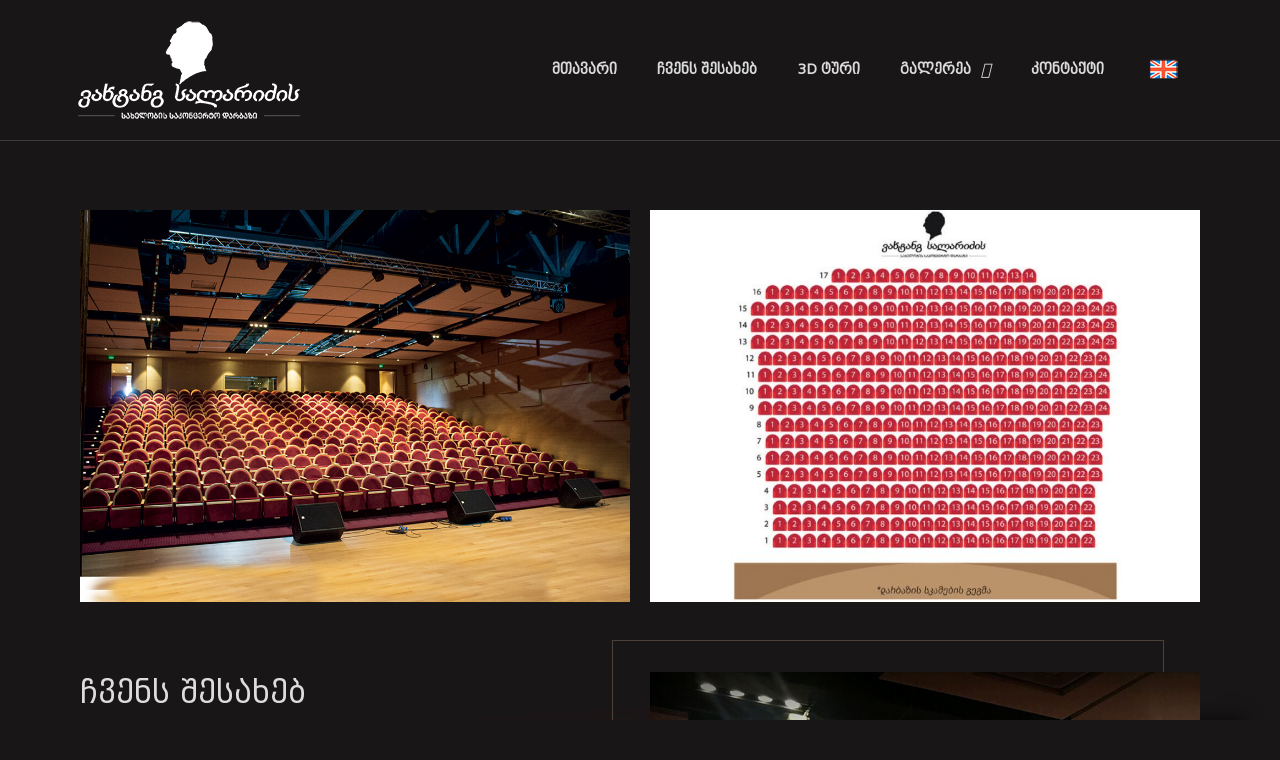

--- FILE ---
content_type: text/html; charset=UTF-8
request_url: https://concerthall.ge/%E1%83%A9%E1%83%95%E1%83%94%E1%83%9C%E1%83%A1-%E1%83%A8%E1%83%94%E1%83%A1%E1%83%90%E1%83%AE%E1%83%94%E1%83%91/
body_size: 15071
content:
<!DOCTYPE html>
<html lang="ka-GE">
<head>
	<meta charset="UTF-8">
	<meta name="viewport" content="width=device-width, initial-scale=1.0, viewport-fit=cover" />		<title>ჩვენს შესახებ &#8211; Theater</title>
<link rel="alternate" hreflang="en" href="https://concerthall.ge/en/about-us-eng/" />
<link rel="alternate" hreflang="ge" href="https://concerthall.ge/%e1%83%a9%e1%83%95%e1%83%94%e1%83%9c%e1%83%a1-%e1%83%a8%e1%83%94%e1%83%a1%e1%83%90%e1%83%ae%e1%83%94%e1%83%91/" />
<link rel='dns-prefetch' href='//fonts.googleapis.com' />
<link rel='dns-prefetch' href='//s.w.org' />
<link rel="alternate" type="application/rss+xml" title="Theater &raquo; RSS-არხი" href="https://concerthall.ge/feed/" />
<link rel="alternate" type="application/rss+xml" title="Theater &raquo; კომენტარების RSS-არხი" href="https://concerthall.ge/comments/feed/" />
		<script>
			window._wpemojiSettings = {"baseUrl":"https:\/\/s.w.org\/images\/core\/emoji\/13.0.1\/72x72\/","ext":".png","svgUrl":"https:\/\/s.w.org\/images\/core\/emoji\/13.0.1\/svg\/","svgExt":".svg","source":{"concatemoji":"https:\/\/concerthall.ge\/wp-includes\/js\/wp-emoji-release.min.js?ver=5.6.16"}};
			!function(e,a,t){var n,r,o,i=a.createElement("canvas"),p=i.getContext&&i.getContext("2d");function s(e,t){var a=String.fromCharCode;p.clearRect(0,0,i.width,i.height),p.fillText(a.apply(this,e),0,0);e=i.toDataURL();return p.clearRect(0,0,i.width,i.height),p.fillText(a.apply(this,t),0,0),e===i.toDataURL()}function c(e){var t=a.createElement("script");t.src=e,t.defer=t.type="text/javascript",a.getElementsByTagName("head")[0].appendChild(t)}for(o=Array("flag","emoji"),t.supports={everything:!0,everythingExceptFlag:!0},r=0;r<o.length;r++)t.supports[o[r]]=function(e){if(!p||!p.fillText)return!1;switch(p.textBaseline="top",p.font="600 32px Arial",e){case"flag":return s([127987,65039,8205,9895,65039],[127987,65039,8203,9895,65039])?!1:!s([55356,56826,55356,56819],[55356,56826,8203,55356,56819])&&!s([55356,57332,56128,56423,56128,56418,56128,56421,56128,56430,56128,56423,56128,56447],[55356,57332,8203,56128,56423,8203,56128,56418,8203,56128,56421,8203,56128,56430,8203,56128,56423,8203,56128,56447]);case"emoji":return!s([55357,56424,8205,55356,57212],[55357,56424,8203,55356,57212])}return!1}(o[r]),t.supports.everything=t.supports.everything&&t.supports[o[r]],"flag"!==o[r]&&(t.supports.everythingExceptFlag=t.supports.everythingExceptFlag&&t.supports[o[r]]);t.supports.everythingExceptFlag=t.supports.everythingExceptFlag&&!t.supports.flag,t.DOMReady=!1,t.readyCallback=function(){t.DOMReady=!0},t.supports.everything||(n=function(){t.readyCallback()},a.addEventListener?(a.addEventListener("DOMContentLoaded",n,!1),e.addEventListener("load",n,!1)):(e.attachEvent("onload",n),a.attachEvent("onreadystatechange",function(){"complete"===a.readyState&&t.readyCallback()})),(n=t.source||{}).concatemoji?c(n.concatemoji):n.wpemoji&&n.twemoji&&(c(n.twemoji),c(n.wpemoji)))}(window,document,window._wpemojiSettings);
		</script>
		<style>
img.wp-smiley,
img.emoji {
	display: inline !important;
	border: none !important;
	box-shadow: none !important;
	height: 1em !important;
	width: 1em !important;
	margin: 0 .07em !important;
	vertical-align: -0.1em !important;
	background: none !important;
	padding: 0 !important;
}
</style>
	<link rel='stylesheet' id='mediaelement-css'  href='https://concerthall.ge/wp-includes/js/mediaelement/mediaelementplayer-legacy.min.css?ver=4.2.16' media='all' />
<link rel='stylesheet' id='wp-mediaelement-css'  href='https://concerthall.ge/wp-includes/js/mediaelement/wp-mediaelement.min.css?ver=5.6.16' media='all' />
<link rel='stylesheet' id='mec-select2-style-css'  href='https://concerthall.ge/wp-content/plugins/modern-events-calendar/assets/packages/select2/select2.min.css?ver=5.16.5' media='all' />
<link rel='stylesheet' id='mec-font-icons-css'  href='https://concerthall.ge/wp-content/plugins/modern-events-calendar/assets/css/iconfonts.css?ver=5.6.16' media='all' />
<link rel='stylesheet' id='mec-frontend-style-css'  href='https://concerthall.ge/wp-content/plugins/modern-events-calendar/assets/css/frontend.min.css?ver=5.16.5' media='all' />
<link rel='stylesheet' id='mec-tooltip-style-css'  href='https://concerthall.ge/wp-content/plugins/modern-events-calendar/assets/packages/tooltip/tooltip.css?ver=5.6.16' media='all' />
<link rel='stylesheet' id='mec-tooltip-shadow-style-css'  href='https://concerthall.ge/wp-content/plugins/modern-events-calendar/assets/packages/tooltip/tooltipster-sideTip-shadow.min.css?ver=5.6.16' media='all' />
<link rel='stylesheet' id='mec-featherlight-style-css'  href='https://concerthall.ge/wp-content/plugins/modern-events-calendar/assets/packages/featherlight/featherlight.css?ver=5.6.16' media='all' />
<link rel='stylesheet' id='mec-google-fonts-css'  href='//fonts.googleapis.com/css?family=Montserrat%3A400%2C700%7CRoboto%3A100%2C300%2C400%2C700&#038;ver=5.6.16' media='all' />
<link rel='stylesheet' id='mec-dynamic-styles-css'  href='https://concerthall.ge/wp-content/plugins/modern-events-calendar/assets/css/dyncss.css?ver=5.6.16' media='all' />
<style id='mec-dynamic-styles-inline-css'>
.mec-event-grid-minimal .mec-modal-booking-button:hover, .mec-events-timeline-wrap .mec-organizer-item a, .mec-events-timeline-wrap .mec-organizer-item:after, .mec-events-timeline-wrap .mec-shortcode-organizers i, .mec-timeline-event .mec-modal-booking-button, .mec-wrap .mec-map-lightbox-wp.mec-event-list-classic .mec-event-date, .mec-timetable-t2-col .mec-modal-booking-button:hover, .mec-event-container-classic .mec-modal-booking-button:hover, .mec-calendar-events-side .mec-modal-booking-button:hover, .mec-event-grid-yearly  .mec-modal-booking-button, .mec-events-agenda .mec-modal-booking-button, .mec-event-grid-simple .mec-modal-booking-button, .mec-event-list-minimal  .mec-modal-booking-button:hover, .mec-timeline-month-divider,  .mec-wrap.colorskin-custom .mec-totalcal-box .mec-totalcal-view span:hover,.mec-wrap.colorskin-custom .mec-calendar.mec-event-calendar-classic .mec-selected-day,.mec-wrap.colorskin-custom .mec-color, .mec-wrap.colorskin-custom .mec-event-sharing-wrap .mec-event-sharing > li:hover a, .mec-wrap.colorskin-custom .mec-color-hover:hover, .mec-wrap.colorskin-custom .mec-color-before *:before ,.mec-wrap.colorskin-custom .mec-widget .mec-event-grid-classic.owl-carousel .owl-nav i,.mec-wrap.colorskin-custom .mec-event-list-classic a.magicmore:hover,.mec-wrap.colorskin-custom .mec-event-grid-simple:hover .mec-event-title,.mec-wrap.colorskin-custom .mec-single-event .mec-event-meta dd.mec-events-event-categories:before,.mec-wrap.colorskin-custom .mec-single-event-date:before,.mec-wrap.colorskin-custom .mec-single-event-time:before,.mec-wrap.colorskin-custom .mec-events-meta-group.mec-events-meta-group-venue:before,.mec-wrap.colorskin-custom .mec-calendar .mec-calendar-side .mec-previous-month i,.mec-wrap.colorskin-custom .mec-calendar .mec-calendar-side .mec-next-month,.mec-wrap.colorskin-custom .mec-calendar .mec-calendar-side .mec-previous-month:hover,.mec-wrap.colorskin-custom .mec-calendar .mec-calendar-side .mec-next-month:hover,.mec-wrap.colorskin-custom .mec-calendar.mec-event-calendar-classic dt.mec-selected-day:hover,.mec-wrap.colorskin-custom .mec-infowindow-wp h5 a:hover, .colorskin-custom .mec-events-meta-group-countdown .mec-end-counts h3,.mec-calendar .mec-calendar-side .mec-next-month i,.mec-wrap .mec-totalcal-box i,.mec-calendar .mec-event-article .mec-event-title a:hover,.mec-attendees-list-details .mec-attendee-profile-link a:hover,.mec-wrap.colorskin-custom .mec-next-event-details li i, .mec-next-event-details i:before, .mec-marker-infowindow-wp .mec-marker-infowindow-count, .mec-next-event-details a,.mec-wrap.colorskin-custom .mec-events-masonry-cats a.mec-masonry-cat-selected,.lity .mec-color,.lity .mec-color-before :before,.lity .mec-color-hover:hover,.lity .mec-wrap .mec-color,.lity .mec-wrap .mec-color-before :before,.lity .mec-wrap .mec-color-hover:hover,.leaflet-popup-content .mec-color,.leaflet-popup-content .mec-color-before :before,.leaflet-popup-content .mec-color-hover:hover,.leaflet-popup-content .mec-wrap .mec-color,.leaflet-popup-content .mec-wrap .mec-color-before :before,.leaflet-popup-content .mec-wrap .mec-color-hover:hover, .mec-calendar.mec-calendar-daily .mec-calendar-d-table .mec-daily-view-day.mec-daily-view-day-active.mec-color, .mec-map-boxshow div .mec-map-view-event-detail.mec-event-detail i,.mec-map-boxshow div .mec-map-view-event-detail.mec-event-detail:hover,.mec-map-boxshow .mec-color,.mec-map-boxshow .mec-color-before :before,.mec-map-boxshow .mec-color-hover:hover,.mec-map-boxshow .mec-wrap .mec-color,.mec-map-boxshow .mec-wrap .mec-color-before :before,.mec-map-boxshow .mec-wrap .mec-color-hover:hover, .mec-choosen-time-message, .mec-booking-calendar-month-navigation .mec-next-month:hover, .mec-booking-calendar-month-navigation .mec-previous-month:hover{color: #c9ac8c}.mec-skin-carousel-container .mec-event-footer-carousel-type3 .mec-modal-booking-button:hover, .mec-wrap.colorskin-custom .mec-event-sharing .mec-event-share:hover .event-sharing-icon,.mec-wrap.colorskin-custom .mec-event-grid-clean .mec-event-date,.mec-wrap.colorskin-custom .mec-event-list-modern .mec-event-sharing > li:hover a i,.mec-wrap.colorskin-custom .mec-event-list-modern .mec-event-sharing .mec-event-share:hover .mec-event-sharing-icon,.mec-wrap.colorskin-custom .mec-event-list-modern .mec-event-sharing li:hover a i,.mec-wrap.colorskin-custom .mec-calendar:not(.mec-event-calendar-classic) .mec-selected-day,.mec-wrap.colorskin-custom .mec-calendar .mec-selected-day:hover,.mec-wrap.colorskin-custom .mec-calendar .mec-calendar-row  dt.mec-has-event:hover,.mec-wrap.colorskin-custom .mec-calendar .mec-has-event:after, .mec-wrap.colorskin-custom .mec-bg-color, .mec-wrap.colorskin-custom .mec-bg-color-hover:hover, .colorskin-custom .mec-event-sharing-wrap:hover > li, .mec-wrap.colorskin-custom .mec-totalcal-box .mec-totalcal-view span.mec-totalcalview-selected,.mec-wrap .flip-clock-wrapper ul li a div div.inn,.mec-wrap .mec-totalcal-box .mec-totalcal-view span.mec-totalcalview-selected,.event-carousel-type1-head .mec-event-date-carousel,.mec-event-countdown-style3 .mec-event-date,#wrap .mec-wrap article.mec-event-countdown-style1,.mec-event-countdown-style1 .mec-event-countdown-part3 a.mec-event-button,.mec-wrap .mec-event-countdown-style2,.mec-map-get-direction-btn-cnt input[type="submit"],.mec-booking button,span.mec-marker-wrap,.mec-wrap.colorskin-custom .mec-timeline-events-container .mec-timeline-event-date:before, .mec-has-event-for-booking.mec-active .mec-calendar-novel-selected-day, .mec-booking-tooltip.multiple-time .mec-booking-calendar-date.mec-active, .mec-booking-tooltip.multiple-time .mec-booking-calendar-date:hover, .mec-ongoing-normal-label{background-color: #c9ac8c;}.mec-skin-carousel-container .mec-event-footer-carousel-type3 .mec-modal-booking-button:hover, .mec-timeline-month-divider, .mec-wrap.colorskin-custom .mec-single-event .mec-speakers-details ul li .mec-speaker-avatar a:hover img,.mec-wrap.colorskin-custom .mec-event-list-modern .mec-event-sharing > li:hover a i,.mec-wrap.colorskin-custom .mec-event-list-modern .mec-event-sharing .mec-event-share:hover .mec-event-sharing-icon,.mec-wrap.colorskin-custom .mec-event-list-standard .mec-month-divider span:before,.mec-wrap.colorskin-custom .mec-single-event .mec-social-single:before,.mec-wrap.colorskin-custom .mec-single-event .mec-frontbox-title:before,.mec-wrap.colorskin-custom .mec-calendar .mec-calendar-events-side .mec-table-side-day, .mec-wrap.colorskin-custom .mec-border-color, .mec-wrap.colorskin-custom .mec-border-color-hover:hover, .colorskin-custom .mec-single-event .mec-frontbox-title:before, .colorskin-custom .mec-single-event .mec-events-meta-group-booking form > h4:before, .mec-wrap.colorskin-custom .mec-totalcal-box .mec-totalcal-view span.mec-totalcalview-selected,.mec-wrap .mec-totalcal-box .mec-totalcal-view span.mec-totalcalview-selected,.event-carousel-type1-head .mec-event-date-carousel:after,.mec-wrap.colorskin-custom .mec-events-masonry-cats a.mec-masonry-cat-selected, .mec-marker-infowindow-wp .mec-marker-infowindow-count, .mec-wrap.colorskin-custom .mec-events-masonry-cats a:hover, .mec-has-event-for-booking .mec-calendar-novel-selected-day, .mec-booking-tooltip.multiple-time .mec-booking-calendar-date.mec-active, .mec-booking-tooltip.multiple-time .mec-booking-calendar-date:hover{border-color: #c9ac8c;}.mec-wrap.colorskin-custom .mec-event-countdown-style3 .mec-event-date:after,.mec-wrap.colorskin-custom .mec-month-divider span:before{border-bottom-color:#c9ac8c;}.mec-wrap.colorskin-custom  article.mec-event-countdown-style1 .mec-event-countdown-part2:after{border-color: transparent transparent transparent #c9ac8c;}.mec-wrap.colorskin-custom .mec-box-shadow-color { box-shadow: 0 4px 22px -7px #c9ac8c;}.mec-events-timeline-wrap .mec-shortcode-organizers, .mec-timeline-event .mec-modal-booking-button, .mec-events-timeline-wrap:before, .mec-wrap.colorskin-custom .mec-timeline-event-local-time, .mec-wrap.colorskin-custom .mec-timeline-event-time ,.mec-wrap.colorskin-custom .mec-timeline-event-location,.mec-choosen-time-message { background: rgba(201,172,140,.11);}.mec-wrap.colorskin-custom .mec-timeline-events-container .mec-timeline-event-date:after { background: rgba(201,172,140,.3);}
</style>
<link rel='stylesheet' id='mec-lity-style-css'  href='https://concerthall.ge/wp-content/plugins/modern-events-calendar/assets/packages/lity/lity.min.css?ver=5.6.16' media='all' />
<link rel='stylesheet' id='bdt-uikit-css'  href='https://concerthall.ge/wp-content/plugins/bdthemes-element-pack/assets/css/bdt-uikit.css?ver=3.5.5' media='all' />
<link rel='stylesheet' id='element-pack-site-css'  href='https://concerthall.ge/wp-content/plugins/bdthemes-element-pack/assets/css/element-pack-site.css?ver=5.6.2' media='all' />
<link rel='stylesheet' id='wp-block-library-css'  href='https://concerthall.ge/wp-includes/css/dist/block-library/style.min.css?ver=5.6.16' media='all' />
<link rel='stylesheet' id='wp-block-library-theme-css'  href='https://concerthall.ge/wp-includes/css/dist/block-library/theme.min.css?ver=5.6.16' media='all' />
<link rel='stylesheet' id='rs-plugin-settings-css'  href='https://concerthall.ge/wp-content/plugins/revslider/public/assets/css/rs6.css?ver=6.3.4' media='all' />
<style id='rs-plugin-settings-inline-css'>
#rs-demo-id {}
</style>
<link rel='stylesheet' id='wpml-legacy-horizontal-list-0-css'  href='//concerthall.ge/wp-content/plugins/sitepress-multilingual-cms/templates/language-switchers/legacy-list-horizontal/style.css?ver=1' media='all' />
<link rel='stylesheet' id='twenty-twenty-one-style-css'  href='https://concerthall.ge/wp-content/themes/theater/style.css?ver=1.0' media='all' />
<link rel='stylesheet' id='twenty-twenty-one-print-style-css'  href='https://concerthall.ge/wp-content/themes/theater/assets/css/print.css?ver=1.0' media='print' />
<link rel='stylesheet' id='elementor-icons-css'  href='https://concerthall.ge/wp-content/plugins/elementor/assets/lib/eicons/css/elementor-icons.min.css?ver=5.9.1' media='all' />
<link rel='stylesheet' id='elementor-animations-css'  href='https://concerthall.ge/wp-content/plugins/elementor/assets/lib/animations/animations.min.css?ver=3.0.14' media='all' />
<link rel='stylesheet' id='elementor-frontend-legacy-css'  href='https://concerthall.ge/wp-content/plugins/elementor/assets/css/frontend-legacy.min.css?ver=3.0.14' media='all' />
<link rel='stylesheet' id='elementor-frontend-css'  href='https://concerthall.ge/wp-content/plugins/elementor/assets/css/frontend.min.css?ver=3.0.14' media='all' />
<link rel='stylesheet' id='elementor-post-9-css'  href='https://concerthall.ge/wp-content/uploads/elementor/css/post-9.css?ver=1616740738' media='all' />
<link rel='stylesheet' id='elementor-pro-css'  href='https://concerthall.ge/wp-content/plugins/elementor-pro/assets/css/frontend.min.css?ver=3.0.8' media='all' />
<link rel='stylesheet' id='elementor-global-css'  href='https://concerthall.ge/wp-content/uploads/elementor/css/global.css?ver=1616740738' media='all' />
<link rel='stylesheet' id='elementor-post-172-css'  href='https://concerthall.ge/wp-content/uploads/elementor/css/post-172.css?ver=1643716428' media='all' />
<link rel='stylesheet' id='elementor-post-42-css'  href='https://concerthall.ge/wp-content/uploads/elementor/css/post-42.css?ver=1645119092' media='all' />
<link rel='stylesheet' id='elementor-post-78-css'  href='https://concerthall.ge/wp-content/uploads/elementor/css/post-78.css?ver=1616740739' media='all' />
<link rel='stylesheet' id='google-fonts-1-css'  href='https://fonts.googleapis.com/css?family=Roboto%3A100%2C100italic%2C200%2C200italic%2C300%2C300italic%2C400%2C400italic%2C500%2C500italic%2C600%2C600italic%2C700%2C700italic%2C800%2C800italic%2C900%2C900italic%7CRoboto+Slab%3A100%2C100italic%2C200%2C200italic%2C300%2C300italic%2C400%2C400italic%2C500%2C500italic%2C600%2C600italic%2C700%2C700italic%2C800%2C800italic%2C900%2C900italic%7COpen+Sans%3A100%2C100italic%2C200%2C200italic%2C300%2C300italic%2C400%2C400italic%2C500%2C500italic%2C600%2C600italic%2C700%2C700italic%2C800%2C800italic%2C900%2C900italic&#038;ver=5.6.16' media='all' />
<script src='https://concerthall.ge/wp-includes/js/jquery/jquery.min.js?ver=3.5.1' id='jquery-core-js'></script>
<script src='https://concerthall.ge/wp-includes/js/jquery/jquery-migrate.min.js?ver=3.3.2' id='jquery-migrate-js'></script>
<script id='mec-frontend-script-js-extra'>
var mecdata = {"day":"day","days":"\u10d3\u10e6\u10d4","hour":"hour","hours":"\u10e1\u10d0\u10d0\u10d7\u10d8","minute":"minute","minutes":"\u10ec\u10e3\u10d7\u10d8","second":"second","seconds":"\u10ec\u10d0\u10db\u10d8","elementor_edit_mode":"no","recapcha_key":"","ajax_url":"https:\/\/concerthall.ge\/wp-admin\/admin-ajax.php","fes_nonce":"5705f552ac","current_year":"2025","current_month":"12","datepicker_format":"dd.mm.yy&d.m.Y"};
</script>
<script src='https://concerthall.ge/wp-content/plugins/modern-events-calendar/assets/js/frontend.js?ver=5.16.5' id='mec-frontend-script-js'></script>
<script src='https://concerthall.ge/wp-content/plugins/modern-events-calendar/assets/js/events.js?ver=5.16.5' id='mec-events-script-js'></script>
<script src='https://concerthall.ge/wp-content/plugins/revslider/public/assets/js/rbtools.min.js?ver=6.3.4' id='tp-tools-js'></script>
<script src='https://concerthall.ge/wp-content/plugins/revslider/public/assets/js/rs6.min.js?ver=6.3.4' id='revmin-js'></script>
<link rel="https://api.w.org/" href="https://concerthall.ge/wp-json/" /><link rel="alternate" type="application/json" href="https://concerthall.ge/wp-json/wp/v2/pages/172" /><link rel="EditURI" type="application/rsd+xml" title="RSD" href="https://concerthall.ge/xmlrpc.php?rsd" />
<link rel="wlwmanifest" type="application/wlwmanifest+xml" href="https://concerthall.ge/wp-includes/wlwmanifest.xml" /> 
<meta name="generator" content="WordPress 5.6.16" />
<link rel="canonical" href="https://concerthall.ge/%e1%83%a9%e1%83%95%e1%83%94%e1%83%9c%e1%83%a1-%e1%83%a8%e1%83%94%e1%83%a1%e1%83%90%e1%83%ae%e1%83%94%e1%83%91/" />
<link rel='shortlink' href='https://concerthall.ge/?p=172' />
<link rel="alternate" type="application/json+oembed" href="https://concerthall.ge/wp-json/oembed/1.0/embed?url=https%3A%2F%2Fconcerthall.ge%2F%25e1%2583%25a9%25e1%2583%2595%25e1%2583%2594%25e1%2583%259c%25e1%2583%25a1-%25e1%2583%25a8%25e1%2583%2594%25e1%2583%25a1%25e1%2583%2590%25e1%2583%25ae%25e1%2583%2594%25e1%2583%2591%2F" />
<link rel="alternate" type="text/xml+oembed" href="https://concerthall.ge/wp-json/oembed/1.0/embed?url=https%3A%2F%2Fconcerthall.ge%2F%25e1%2583%25a9%25e1%2583%2595%25e1%2583%2594%25e1%2583%259c%25e1%2583%25a1-%25e1%2583%25a8%25e1%2583%2594%25e1%2583%25a1%25e1%2583%2590%25e1%2583%25ae%25e1%2583%2594%25e1%2583%2591%2F&#038;format=xml" />
<meta name="generator" content="WPML ver:4.3.6 stt:1,65;" />
<meta name="generator" content="Powered by Slider Revolution 6.3.4 - responsive, Mobile-Friendly Slider Plugin for WordPress with comfortable drag and drop interface." />
<script type="text/javascript">function setREVStartSize(e){
			//window.requestAnimationFrame(function() {				 
				window.RSIW = window.RSIW===undefined ? window.innerWidth : window.RSIW;	
				window.RSIH = window.RSIH===undefined ? window.innerHeight : window.RSIH;	
				try {								
					var pw = document.getElementById(e.c).parentNode.offsetWidth,
						newh;
					pw = pw===0 || isNaN(pw) ? window.RSIW : pw;
					e.tabw = e.tabw===undefined ? 0 : parseInt(e.tabw);
					e.thumbw = e.thumbw===undefined ? 0 : parseInt(e.thumbw);
					e.tabh = e.tabh===undefined ? 0 : parseInt(e.tabh);
					e.thumbh = e.thumbh===undefined ? 0 : parseInt(e.thumbh);
					e.tabhide = e.tabhide===undefined ? 0 : parseInt(e.tabhide);
					e.thumbhide = e.thumbhide===undefined ? 0 : parseInt(e.thumbhide);
					e.mh = e.mh===undefined || e.mh=="" || e.mh==="auto" ? 0 : parseInt(e.mh,0);		
					if(e.layout==="fullscreen" || e.l==="fullscreen") 						
						newh = Math.max(e.mh,window.RSIH);					
					else{					
						e.gw = Array.isArray(e.gw) ? e.gw : [e.gw];
						for (var i in e.rl) if (e.gw[i]===undefined || e.gw[i]===0) e.gw[i] = e.gw[i-1];					
						e.gh = e.el===undefined || e.el==="" || (Array.isArray(e.el) && e.el.length==0)? e.gh : e.el;
						e.gh = Array.isArray(e.gh) ? e.gh : [e.gh];
						for (var i in e.rl) if (e.gh[i]===undefined || e.gh[i]===0) e.gh[i] = e.gh[i-1];
											
						var nl = new Array(e.rl.length),
							ix = 0,						
							sl;					
						e.tabw = e.tabhide>=pw ? 0 : e.tabw;
						e.thumbw = e.thumbhide>=pw ? 0 : e.thumbw;
						e.tabh = e.tabhide>=pw ? 0 : e.tabh;
						e.thumbh = e.thumbhide>=pw ? 0 : e.thumbh;					
						for (var i in e.rl) nl[i] = e.rl[i]<window.RSIW ? 0 : e.rl[i];
						sl = nl[0];									
						for (var i in nl) if (sl>nl[i] && nl[i]>0) { sl = nl[i]; ix=i;}															
						var m = pw>(e.gw[ix]+e.tabw+e.thumbw) ? 1 : (pw-(e.tabw+e.thumbw)) / (e.gw[ix]);					
						newh =  (e.gh[ix] * m) + (e.tabh + e.thumbh);
					}				
					if(window.rs_init_css===undefined) window.rs_init_css = document.head.appendChild(document.createElement("style"));					
					document.getElementById(e.c).height = newh+"px";
					window.rs_init_css.innerHTML += "#"+e.c+"_wrapper { height: "+newh+"px }";				
				} catch(e){
					console.log("Failure at Presize of Slider:" + e)
				}					   
			//});
		  };</script>
		<style id="wp-custom-css">
			.vidgal .envira-gallery-item.envira-lazy-load .envira-title {
	color:#fff;
}

.sub-menu-toggle {
	display: none;
}

.envira-gallery-wrap .envira-album-title {
	font-family: DejArial;
	font-weight:400 !important;
}

.envira-gallery-theme-captioned .envira-album-title {
	min-height:72px;
}

.swiper-container-horizontal>.swiper-pagination-bullets .swiper-pagination-bullet {
	border:1px solid #fff;
}

.abtimg3::before {
    content: '';
    display: block;
    position: absolute;
    border: 1px solid rgba(201,172,140,1);
    top: -50%;
    left: 35%;
    right: 15%;
    bottom: 7%;
    opacity: 0.3;
    z-index: -1;
}
.abtimg2::before {
    content: '';
    display: block;
    position: absolute;
    border: 1px solid rgba(201,172,140,1);
    top: -5%;
    left: 18%;
    right: 28%;
    bottom: 7%;
    opacity: 0.3;
    z-index: -1;
	}
.svgwrp {
	max-width:64px;
}







@media only screen and (min-width: 1200px) {
.mec-container {
    margin-top:180px;
}


}

body {
	background-color:#181616;
}


h1:lang(ka), .mec-social-single .mec-frontbox-title, .mec-date, .mec-time, .mec-events-single-section-title, .flip-clock-label, .mec-social-single, .mec-single-title {
    font-family:dejcaps !important;
}

.mec-event-data-field-name {
 color:#C9AC8C !important;
}


.mec-wrap .flip-clock-divider .flip-clock-label {
  color: #b3b3b3;  
}

.mec-skin-tile-month-navigator-container .mec-next-month, .mec-skin-tile-month-navigator-container .mec-previous-month {
    background: #444;
    font-family: DejArial !important;
}


.mec-event-tile-view article.mec-tile-item .mec-event-title a:hover {
    text-decoration: none;
}


.mec-event-tile-view article.mec-tile-item .mec-event-title a {
    font-size: 22px;
    font-weight: 400;
}

.mec-calendar-header h2 {
  font-family: DejArial !important;  
}


p:lang(ka), h6:lang(ka), .mec-event-data-field-value, .mec-event-data-field-name, .mec-events-gcal, .mec-event-tile-view article.mec-tile-item .mec-event-title a, .mec-start-date-label{
    font-family: DejArial;
}


header.sticky-header {
background-color: #fff00;
    position: absolute;
    z-index: 99;
   
    width: 100%;
    border-bottom: 1px solid #f8f8f82b;
}



header.sticky-header {
    --header-height: 90px;
    --opacity: 0.90;
    --shrink-me: 0.50;
    --sticky-background-color: rgba(31,29,29,0.98);
    --transition: .3s ease-in-out;
    


    transition: background-color var(--transition),
                background-image var(--transition),
                backdrop-filter var(--transition),
                opacity var(--transition);
}
header.sticky-header.elementor-sticky--effects {
    background-color: var(--sticky-background-color) !important;
    background-image: none !important;
    opacity: var(--opacity) !important;
    -webkit-backdrop-filter: blur(10px);
    backdrop-filter: blur(10px);
    -webkit-box-shadow: 0px 6px 19px 0 #00000082;
    box-shadow: 0px 6px 19px 0 #00000082;
    padding: 10px 0 !important;

   
}
header.sticky-header > .elementor-container {
    transition: min-height var(--transition);
}
header.sticky-header.elementor-sticky--effects > .elementor-container {
    min-height: calc(var(--header-height) * var(--shrink-me))!important;
    height: calc(var(--header-height) * var(--shrink-me));
}
header.sticky-header .elementor-nav-menu .elementor-item {
    transition: padding var(--transition);
}

header.sticky-header > .elementor-container .logo img {
    transition: max-width var(--transition);
}
header.sticky-header.elementor-sticky--effects .logo img {
    max-width: calc(80% * var(--shrink-me)) !important;
}		</style>
		</head>
<body class="page-template page-template-elementor_header_footer page page-id-172 wp-embed-responsive mec-dark-mode is-light-theme no-js singular no-widgets elementor-default elementor-template-full-width elementor-kit-9 elementor-page elementor-page-172">

		<div data-elementor-type="header" data-elementor-id="42" class="elementor elementor-42 elementor-location-header" data-elementor-settings="[]">
		<div class="elementor-section-wrap">
					<header class="elementor-section elementor-top-section elementor-element elementor-element-8b3c786 elementor-section-height-min-height sticky-header elementor-section-boxed elementor-section-height-default elementor-section-items-middle" data-id="8b3c786" data-element_type="section" data-settings="{&quot;sticky&quot;:&quot;top&quot;,&quot;sticky_on&quot;:[&quot;desktop&quot;],&quot;sticky_effects_offset&quot;:90,&quot;sticky_offset&quot;:0}">
						<div class="elementor-container elementor-column-gap-default">
							<div class="elementor-row">
					<div class="elementor-column elementor-col-33 elementor-top-column elementor-element elementor-element-912cd37" data-id="912cd37" data-element_type="column">
			<div class="elementor-column-wrap elementor-element-populated">
							<div class="elementor-widget-wrap">
						<div class="elementor-element elementor-element-7dd8934 logo elementor-widget elementor-widget-image" data-id="7dd8934" data-element_type="widget" data-widget_type="image.default">
				<div class="elementor-widget-container">
					<div class="elementor-image">
											<a href="https://concerthall.ge">
							<img src="https://concerthall.ge/wp-content/uploads/2020/12/main_logo1.png" title="" alt="" />								</a>
											</div>
				</div>
				</div>
						</div>
					</div>
		</div>
				<div class="elementor-column elementor-col-33 elementor-top-column elementor-element elementor-element-89c8c32" data-id="89c8c32" data-element_type="column">
			<div class="elementor-column-wrap elementor-element-populated">
							<div class="elementor-widget-wrap">
						<div class="elementor-element elementor-element-fcfc135 elementor-nav-menu__align-right elementor-nav-menu--indicator-classic elementor-nav-menu--dropdown-tablet elementor-nav-menu__text-align-aside elementor-nav-menu--toggle elementor-nav-menu--burger elementor-widget elementor-widget-nav-menu" data-id="fcfc135" data-element_type="widget" data-settings="{&quot;layout&quot;:&quot;horizontal&quot;,&quot;toggle&quot;:&quot;burger&quot;}" data-widget_type="nav-menu.default">
				<div class="elementor-widget-container">
						<nav role="navigation" class="elementor-nav-menu--main elementor-nav-menu__container elementor-nav-menu--layout-horizontal e--pointer-none"><ul id="menu-1-fcfc135" class="elementor-nav-menu"><li class="menu-item menu-item-type-post_type menu-item-object-page menu-item-home menu-item-37"><a href="https://concerthall.ge/" class="elementor-item">მთავარი</a></li>
<li class="menu-item menu-item-type-custom menu-item-object-custom menu-item-38"><a href="https://concerthall.ge/%e1%83%a9%e1%83%95%e1%83%94%e1%83%9c%e1%83%a1-%e1%83%a8%e1%83%94%e1%83%a1%e1%83%90%e1%83%ae%e1%83%94%e1%83%91/" class="elementor-item">ჩვენს შესახებ</a></li>
<li class="menu-item menu-item-type-post_type menu-item-object-page menu-item-398"><a href="https://concerthall.ge/3d-tour-geo/" class="elementor-item">3D ტური</a></li>
<li class="menu-item menu-item-type-custom menu-item-object-custom menu-item-has-children menu-item-563"><a href="#" class="elementor-item elementor-item-anchor">გალერეა</a><button class="sub-menu-toggle" aria-expanded="false" onClick="twentytwentyoneExpandSubMenu(this)"><span class="icon-plus"><svg class="svg-icon" width="18" height="18" aria-hidden="true" role="img" focusable="false" viewBox="0 0 24 24" fill="none" xmlns="http://www.w3.org/2000/svg"><path fill-rule="evenodd" clip-rule="evenodd" d="M18 11.2h-5.2V6h-1.6v5.2H6v1.6h5.2V18h1.6v-5.2H18z" fill="currentColor"/></svg></span><span class="icon-minus"><svg class="svg-icon" width="18" height="18" aria-hidden="true" role="img" focusable="false" viewBox="0 0 24 24" fill="none" xmlns="http://www.w3.org/2000/svg"><path fill-rule="evenodd" clip-rule="evenodd" d="M6 11h12v2H6z" fill="currentColor"/></svg></span><span class="screen-reader-text">Open menu</span></button>
<ul class="sub-menu elementor-nav-menu--dropdown">
	<li class="menu-item menu-item-type-post_type menu-item-object-page menu-item-564"><a href="https://concerthall.ge/photo_geo/" class="elementor-sub-item">ფოტო</a></li>
	<li class="menu-item menu-item-type-post_type menu-item-object-page menu-item-575"><a href="https://concerthall.ge/video_geo/" class="elementor-sub-item">ვიდეო</a></li>
</ul>
</li>
<li class="menu-item menu-item-type-custom menu-item-object-custom menu-item-41"><a href="https://concerthall.ge/%e1%83%99%e1%83%9d%e1%83%9c%e1%83%a2%e1%83%90%e1%83%a5%e1%83%a2%e1%83%98/" class="elementor-item">კონტაქტი</a></li>
</ul></nav>
					<div class="elementor-menu-toggle" role="button" tabindex="0" aria-label="Menu Toggle" aria-expanded="false">
			<i class="eicon-menu-bar" aria-hidden="true"></i>
			<span class="elementor-screen-only">Menu</span>
		</div>
			<nav class="elementor-nav-menu--dropdown elementor-nav-menu__container" role="navigation" aria-hidden="true"><ul id="menu-2-fcfc135" class="elementor-nav-menu"><li class="menu-item menu-item-type-post_type menu-item-object-page menu-item-home menu-item-37"><a href="https://concerthall.ge/" class="elementor-item">მთავარი</a></li>
<li class="menu-item menu-item-type-custom menu-item-object-custom menu-item-38"><a href="https://concerthall.ge/%e1%83%a9%e1%83%95%e1%83%94%e1%83%9c%e1%83%a1-%e1%83%a8%e1%83%94%e1%83%a1%e1%83%90%e1%83%ae%e1%83%94%e1%83%91/" class="elementor-item">ჩვენს შესახებ</a></li>
<li class="menu-item menu-item-type-post_type menu-item-object-page menu-item-398"><a href="https://concerthall.ge/3d-tour-geo/" class="elementor-item">3D ტური</a></li>
<li class="menu-item menu-item-type-custom menu-item-object-custom menu-item-has-children menu-item-563"><a href="#" class="elementor-item elementor-item-anchor">გალერეა</a><button class="sub-menu-toggle" aria-expanded="false" onClick="twentytwentyoneExpandSubMenu(this)"><span class="icon-plus"><svg class="svg-icon" width="18" height="18" aria-hidden="true" role="img" focusable="false" viewBox="0 0 24 24" fill="none" xmlns="http://www.w3.org/2000/svg"><path fill-rule="evenodd" clip-rule="evenodd" d="M18 11.2h-5.2V6h-1.6v5.2H6v1.6h5.2V18h1.6v-5.2H18z" fill="currentColor"/></svg></span><span class="icon-minus"><svg class="svg-icon" width="18" height="18" aria-hidden="true" role="img" focusable="false" viewBox="0 0 24 24" fill="none" xmlns="http://www.w3.org/2000/svg"><path fill-rule="evenodd" clip-rule="evenodd" d="M6 11h12v2H6z" fill="currentColor"/></svg></span><span class="screen-reader-text">Open menu</span></button>
<ul class="sub-menu elementor-nav-menu--dropdown">
	<li class="menu-item menu-item-type-post_type menu-item-object-page menu-item-564"><a href="https://concerthall.ge/photo_geo/" class="elementor-sub-item">ფოტო</a></li>
	<li class="menu-item menu-item-type-post_type menu-item-object-page menu-item-575"><a href="https://concerthall.ge/video_geo/" class="elementor-sub-item">ვიდეო</a></li>
</ul>
</li>
<li class="menu-item menu-item-type-custom menu-item-object-custom menu-item-41"><a href="https://concerthall.ge/%e1%83%99%e1%83%9d%e1%83%9c%e1%83%a2%e1%83%90%e1%83%a5%e1%83%a2%e1%83%98/" class="elementor-item">კონტაქტი</a></li>
</ul></nav>
				</div>
				</div>
						</div>
					</div>
		</div>
				<div class="elementor-column elementor-col-33 elementor-top-column elementor-element elementor-element-5022829" data-id="5022829" data-element_type="column">
			<div class="elementor-column-wrap elementor-element-populated">
							<div class="elementor-widget-wrap">
						<div class="elementor-element elementor-element-d057b43 elementor-widget elementor-widget-image" data-id="d057b43" data-element_type="widget" data-widget_type="image.default">
				<div class="elementor-widget-container">
					<div class="elementor-image">
											<a href="https://concerthall.ge/en">
							<img src="https://concerthall.ge/wp-content/uploads/2020/12/eng_flag2.png" title="" alt="" />								</a>
											</div>
				</div>
				</div>
						</div>
					</div>
		</div>
								</div>
					</div>
		</header>
				</div>
		</div>
				<div data-elementor-type="wp-page" data-elementor-id="172" class="elementor elementor-172" data-elementor-settings="[]">
						<div class="elementor-inner">
							<div class="elementor-section-wrap">
							<section class="elementor-section elementor-top-section elementor-element elementor-element-663716d elementor-section-boxed elementor-section-height-default elementor-section-height-default" data-id="663716d" data-element_type="section">
						<div class="elementor-container elementor-column-gap-default">
							<div class="elementor-row">
					<div class="elementor-column elementor-col-50 elementor-top-column elementor-element elementor-element-20fde41" data-id="20fde41" data-element_type="column">
			<div class="elementor-column-wrap elementor-element-populated">
							<div class="elementor-widget-wrap">
						<div class="elementor-element elementor-element-5984a68 elementor-widget elementor-widget-image" data-id="5984a68" data-element_type="widget" data-widget_type="image.default">
				<div class="elementor-widget-container">
					<div class="elementor-image">
											<a href="https://concerthall.ge/wp-content/uploads/2021/06/darbazi_saerto.jpg" data-elementor-open-lightbox="yes" data-elementor-lightbox-title="darbazi_saerto">
							<img width="1000" height="713" src="https://concerthall.ge/wp-content/uploads/2021/06/darbazi_saerto.jpg" class="attachment-full size-full" alt="" loading="lazy" srcset="https://concerthall.ge/wp-content/uploads/2021/06/darbazi_saerto.jpg 1000w, https://concerthall.ge/wp-content/uploads/2021/06/darbazi_saerto-300x214.jpg 300w, https://concerthall.ge/wp-content/uploads/2021/06/darbazi_saerto-768x548.jpg 768w" sizes="(max-width: 1000px) 100vw, 1000px" style="width:100%;height:71.3%;max-width:1000px;" />								</a>
											</div>
				</div>
				</div>
						</div>
					</div>
		</div>
				<div class="elementor-column elementor-col-50 elementor-top-column elementor-element elementor-element-beac8ff" data-id="beac8ff" data-element_type="column">
			<div class="elementor-column-wrap elementor-element-populated">
							<div class="elementor-widget-wrap">
						<div class="elementor-element elementor-element-13d66e4 elementor-widget elementor-widget-image" data-id="13d66e4" data-element_type="widget" data-widget_type="image.default">
				<div class="elementor-widget-container">
					<div class="elementor-image">
											<a href="https://concerthall.ge/wp-content/uploads/2021/06/darbazi_gegma.jpg" data-elementor-open-lightbox="yes" data-elementor-lightbox-title="darbazi_gegma">
							<img width="750" height="535" src="https://concerthall.ge/wp-content/uploads/2021/06/darbazi_gegma.jpg" class="attachment-large size-large" alt="" loading="lazy" srcset="https://concerthall.ge/wp-content/uploads/2021/06/darbazi_gegma.jpg 1000w, https://concerthall.ge/wp-content/uploads/2021/06/darbazi_gegma-300x214.jpg 300w, https://concerthall.ge/wp-content/uploads/2021/06/darbazi_gegma-768x548.jpg 768w" sizes="(max-width: 750px) 100vw, 750px" style="width:100%;height:71.3%;max-width:1000px;" />								</a>
											</div>
				</div>
				</div>
						</div>
					</div>
		</div>
								</div>
					</div>
		</section>
				<section class="elementor-section elementor-top-section elementor-element elementor-element-49dffba elementor-section-boxed elementor-section-height-default elementor-section-height-default" data-id="49dffba" data-element_type="section" data-settings="{&quot;background_background&quot;:&quot;classic&quot;}">
						<div class="elementor-container elementor-column-gap-default">
							<div class="elementor-row">
					<div class="elementor-column elementor-col-50 elementor-top-column elementor-element elementor-element-fd608cd" data-id="fd608cd" data-element_type="column">
			<div class="elementor-column-wrap elementor-element-populated">
							<div class="elementor-widget-wrap">
						<div class="elementor-element elementor-element-9a6fe54 elementor-widget elementor-widget-bdt-advanced-heading" data-id="9a6fe54" data-element_type="widget" data-widget_type="bdt-advanced-heading.default">
				<div class="elementor-widget-container">
			<div id ="9a6fe54" class="bdt-advanced-heading" data-settings="{&quot;titleMultiColor&quot;:&quot;no&quot;}"><h3 class="bdt-heading-title"><span class="bdt-main-heading"><span class="bdt-main-heading-inner">ჩვენს შესახებ</span><span class="line bdt-button-icon-align-bottom"></span></span></h3></div>		</div>
				</div>
				<div class="elementor-element elementor-element-90d331e elementor-widget elementor-widget-text-editor" data-id="90d331e" data-element_type="widget" data-widget_type="text-editor.default">
				<div class="elementor-widget-container">
					<div class="elementor-text-editor elementor-clearfix"><p>2020 წლის 11 იანვარს თბილისში ბელიაშვილის 68-ში ვახტანგ სალარიძის სახელობის საკონცერტო დარბაზი გაიხსნა, რომელიც თანამედროვე სტანდარტების მრავალფუნქციურ შენობაშია განთავსებული. საკონცერტო დარბაზი 400 ადგილზეა გათვლილი. მისი ვესტიბული და საოფისე ნაწილი როგორც საგამოფენო, ასევე კონფერენციებისა და კორპორატიული ღონისძიებების ჩატარების ფართო შესაძლებლობას იძლევა.</p><p> </p><p>დარბაზი საქართველოს სახალხო არტისტის, თბილისის საპატიო მოქალაქის ვახტანგ სალარიძის სახელს ატარებს, რომელიც წლების განმავლობაში თბილისის ვასო აბაშიძის სახელობის მუსიკალური კომედიის თეტრში მოღვაწეობდა. ამ თეატრის არაერთი წარმატება სწორედ ვახტანგ სალარიძის ასხელს უკავშირდება.</p></div>
				</div>
				</div>
						</div>
					</div>
		</div>
				<div class="elementor-column elementor-col-50 elementor-top-column elementor-element elementor-element-3a49ff1 abtimg" data-id="3a49ff1" data-element_type="column">
			<div class="elementor-column-wrap elementor-element-populated">
							<div class="elementor-widget-wrap">
						<div class="elementor-element elementor-element-42a3310 elementor-widget elementor-widget-image" data-id="42a3310" data-element_type="widget" data-widget_type="image.default">
				<div class="elementor-widget-container">
					<div class="elementor-image">
										<img src="https://concerthall.ge/wp-content/uploads/2021/06/aboutpic55.jpg" title="" alt="" />											</div>
				</div>
				</div>
						</div>
					</div>
		</div>
								</div>
					</div>
		</section>
				<section class="elementor-section elementor-top-section elementor-element elementor-element-c1e37bd elementor-section-boxed elementor-section-height-default elementor-section-height-default" data-id="c1e37bd" data-element_type="section">
						<div class="elementor-container elementor-column-gap-default">
							<div class="elementor-row">
					<div class="elementor-column elementor-col-50 elementor-top-column elementor-element elementor-element-c64eb00" data-id="c64eb00" data-element_type="column">
			<div class="elementor-column-wrap elementor-element-populated">
							<div class="elementor-widget-wrap">
						<div class="elementor-element elementor-element-92a8299 abtimg2 elementor-widget elementor-widget-image" data-id="92a8299" data-element_type="widget" data-widget_type="image.default">
				<div class="elementor-widget-container">
					<div class="elementor-image">
										<img src="https://concerthall.ge/wp-content/uploads/elementor/thumbs/aboutpic66-qhfb55mkph0dfeeyeycfdxvxo0m5es1vj5qopehyrg.jpg" title="aboutpic66" alt="aboutpic66" />											</div>
				</div>
				</div>
				<div class="elementor-element elementor-element-52f1e15 abtimg3 elementor-widget elementor-widget-image" data-id="52f1e15" data-element_type="widget" data-widget_type="image.default">
				<div class="elementor-widget-container">
					<div class="elementor-image">
										<img src="https://concerthall.ge/wp-content/uploads/elementor/thumbs/about_sm2-qhfb55mkph0dfeeyeycfdxvxo0m5es1vj5qopehyrg.jpg" title="about_sm2" alt="about_sm2" />											</div>
				</div>
				</div>
						</div>
					</div>
		</div>
				<div class="elementor-column elementor-col-50 elementor-top-column elementor-element elementor-element-9f48593" data-id="9f48593" data-element_type="column">
			<div class="elementor-column-wrap elementor-element-populated">
							<div class="elementor-widget-wrap">
						<div class="elementor-element elementor-element-6a4912c elementor-widget elementor-widget-text-editor" data-id="6a4912c" data-element_type="widget" data-widget_type="text-editor.default">
				<div class="elementor-widget-container">
					<div class="elementor-text-editor elementor-clearfix"><p>დარბაზი აღჭურვილია უახლესი ცენტრალიზებული და კომპიუტერული მართვის სისტემებით, რაც მაღალი ხარისხის აკუსტიკას და განათების ეფექტების მიღებას უზრუნველყოფს. შესაბამისად,  დარბაზში შესაძლებელია ჩატარდეს, როგორც საესტრადო მუსიკის, ასევე ფოლკლორისა და ჯაზის კონცერტები. თითოეული ღონისძიებისათვის შესაძლებელია როგორც სცენის, ასევე განათებისა და სასცენო აღჭურვილობის ცვლილება და კონკრეტული ღონისძიების საჭიროებაზე მორგება. დარბაზის მშენებლობისას მნიშვნელოვანი ყურადღება დაეთმო თანამედროვე ტექნიკური საშუალებებით აღჭურვას. კერძოდ, სცენისა და კულისების ავტომატური ტრანსფორმერი საშუალებას იძლევა შეიცვალოს მისი კონფიგურაცია. სცენის ფართობი 110 კვ. მეტრია, სიმაღლე და სიღრმე კი 7 მეტრი.</p><p>დარბაზის ვესტიბიული ფართო საშუალებას იძლევა მოეწყოს გამოფენები, შოუები, კონკურსები და სხვა ხასიათის მასობრივი ღონისძიებები, რასაც ასევე ხელს შეუწყობს აქვე განლაგებული კაფე ბარი, დამოუკიდებელი ღია ტერასით.</p></div>
				</div>
				</div>
						</div>
					</div>
		</div>
								</div>
					</div>
		</section>
				<section class="elementor-section elementor-top-section elementor-element elementor-element-dab5462 elementor-section-boxed elementor-section-height-default elementor-section-height-default" data-id="dab5462" data-element_type="section" data-settings="{&quot;background_background&quot;:&quot;classic&quot;}">
						<div class="elementor-container elementor-column-gap-default">
							<div class="elementor-row">
					<div class="elementor-column elementor-col-100 elementor-top-column elementor-element elementor-element-ef1c4ea" data-id="ef1c4ea" data-element_type="column">
			<div class="elementor-column-wrap elementor-element-populated">
							<div class="elementor-widget-wrap">
						<div class="elementor-element elementor-element-ef8f324 elementor-testimonial--skin-default elementor-testimonial--layout-image_inline elementor-testimonial--align-center elementor-arrows-yes elementor-pagination-type-bullets elementor-widget elementor-widget-testimonial-carousel" data-id="ef8f324" data-element_type="widget" data-settings="{&quot;show_arrows&quot;:&quot;yes&quot;,&quot;pagination&quot;:&quot;bullets&quot;,&quot;speed&quot;:500,&quot;autoplay&quot;:&quot;yes&quot;,&quot;autoplay_speed&quot;:5000,&quot;loop&quot;:&quot;yes&quot;,&quot;pause_on_hover&quot;:&quot;yes&quot;,&quot;pause_on_interaction&quot;:&quot;yes&quot;,&quot;space_between&quot;:{&quot;unit&quot;:&quot;px&quot;,&quot;size&quot;:10,&quot;sizes&quot;:[]},&quot;space_between_tablet&quot;:{&quot;unit&quot;:&quot;px&quot;,&quot;size&quot;:10,&quot;sizes&quot;:[]},&quot;space_between_mobile&quot;:{&quot;unit&quot;:&quot;px&quot;,&quot;size&quot;:10,&quot;sizes&quot;:[]}}" data-widget_type="testimonial-carousel.default">
				<div class="elementor-widget-container">
					<div class="elementor-swiper">
			<div class="elementor-main-swiper swiper-container">
				<div class="swiper-wrapper">
											<div class="swiper-slide">
									<div class="elementor-testimonial">
							<div class="elementor-testimonial__content">
					<div class="elementor-testimonial__text">
						სცენა მსახიობის სამშობლოა და თქვენ მუდმივად უნდა განაახლოთ პასპორტი, რომ არ დაკარგოთ მოქალაქეობა.					</div>
									</div>
						<div class="elementor-testimonial__footer">
									<div class="elementor-testimonial__image">
						<img src="https://concerthall.ge/wp-content/uploads/2021/02/Charlton_Heston.jpg" alt="ჩარლტონ ჰესტონი">
					</div>
								<cite class="elementor-testimonial__cite"><span class="elementor-testimonial__name">ჩარლტონ ჰესტონი</span><span class="elementor-testimonial__title">მსახიობი</span></cite>			</div>
		</div>
								</div>
											<div class="swiper-slide">
									<div class="elementor-testimonial">
							<div class="elementor-testimonial__content">
					<div class="elementor-testimonial__text">
						გქონდეს მეტი, ვიდრე აჩვენებ, თქვი ნაკლები, ვიდრე იცი!					</div>
									</div>
						<div class="elementor-testimonial__footer">
									<div class="elementor-testimonial__image">
						<img src="https://concerthall.ge/wp-content/uploads/2021/02/william-shakespeare-18.jpg" alt="უილიამ შექსპირი">
					</div>
								<cite class="elementor-testimonial__cite"><span class="elementor-testimonial__name">უილიამ შექსპირი</span><span class="elementor-testimonial__title">პოეტი და დრამატურგი</span></cite>			</div>
		</div>
								</div>
											<div class="swiper-slide">
									<div class="elementor-testimonial">
							<div class="elementor-testimonial__content">
					<div class="elementor-testimonial__text">
						ხალხს მხოლოდ იმის ნახვა რომ სურდეს, რაც ესმის, თეატრის ნაცვლად აბანოში წავიდოდა.					</div>
									</div>
						<div class="elementor-testimonial__footer">
									<div class="elementor-testimonial__image">
						<img src="https://concerthall.ge/wp-content/uploads/2021/02/bertolt_brecht.jpg" alt="ბერტოლტ ბრეხტი">
					</div>
								<cite class="elementor-testimonial__cite"><span class="elementor-testimonial__name">ბერტოლტ ბრეხტი</span><span class="elementor-testimonial__title">დრამატურგი</span></cite>			</div>
		</div>
								</div>
									</div>
															<div class="swiper-pagination"></div>
																<div class="elementor-swiper-button elementor-swiper-button-prev">
							<i class="eicon-chevron-left" aria-hidden="true"></i>
							<span class="elementor-screen-only">Previous</span>
						</div>
						<div class="elementor-swiper-button elementor-swiper-button-next">
							<i class="eicon-chevron-right" aria-hidden="true"></i>
							<span class="elementor-screen-only">Next</span>
						</div>
												</div>
		</div>
				</div>
				</div>
						</div>
					</div>
		</div>
								</div>
					</div>
		</section>
						</div>
						</div>
					</div>
				<div data-elementor-type="footer" data-elementor-id="78" class="elementor elementor-78 elementor-location-footer" data-elementor-settings="[]">
		<div class="elementor-section-wrap">
					<section class="elementor-section elementor-top-section elementor-element elementor-element-1c5159e elementor-section-boxed elementor-section-height-default elementor-section-height-default" data-id="1c5159e" data-element_type="section" data-settings="{&quot;background_background&quot;:&quot;classic&quot;}">
						<div class="elementor-container elementor-column-gap-default">
							<div class="elementor-row">
					<div class="elementor-column elementor-col-50 elementor-top-column elementor-element elementor-element-d4f36b3" data-id="d4f36b3" data-element_type="column">
			<div class="elementor-column-wrap elementor-element-populated">
							<div class="elementor-widget-wrap">
						<div class="elementor-element elementor-element-cd10cf9 elementor-widget elementor-widget-text-editor" data-id="cd10cf9" data-element_type="widget" data-widget_type="text-editor.default">
				<div class="elementor-widget-container">
					<div class="elementor-text-editor elementor-clearfix">2025 | All rights reserverd ©</div>
				</div>
				</div>
						</div>
					</div>
		</div>
				<div class="elementor-column elementor-col-50 elementor-top-column elementor-element elementor-element-f514927" data-id="f514927" data-element_type="column">
			<div class="elementor-column-wrap elementor-element-populated">
							<div class="elementor-widget-wrap">
						<div class="elementor-element elementor-element-e56e5a8 ftrtxt elementor-widget elementor-widget-text-editor" data-id="e56e5a8" data-element_type="widget" data-widget_type="text-editor.default">
				<div class="elementor-widget-container">
					<div class="elementor-text-editor elementor-clearfix"><p>Made with love by <a href="https://webstudio.ge/" target="_blank" rel="noopener">WEBSTUDIO</a></p></div>
				</div>
				</div>
						</div>
					</div>
		</div>
								</div>
					</div>
		</section>
				</div>
		</div>
		
<script>document.body.classList.remove("no-js");</script>	<script>
	if ( -1 !== navigator.userAgent.indexOf( 'MSIE' ) || -1 !== navigator.appVersion.indexOf( 'Trident/' ) ) {
		document.body.classList.add( 'is-IE' );
	}
	</script>
	<link rel='stylesheet' id='ep-advanced-heading-css'  href='https://concerthall.ge/wp-content/plugins/bdthemes-element-pack/assets/css/ep-advanced-heading.css?ver=5.6.2' media='all' />
<script id='mediaelement-core-js-before'>
var mejsL10n = {"language":"ka","strings":{"mejs.download-file":"\u10d2\u10d0\u10d3\u10db\u10dd\u10ec\u10d4\u10e0\u10d4\u10d7 \u10e4\u10d0\u10d8\u10da\u10d8","mejs.install-flash":"Flash-\u10d3\u10d0\u10db\u10d9\u10d5\u10e0\u10d4\u10da\u10d8 \u10d2\u10d0\u10db\u10dd\u10d8\u10e0\u10d7\u10dd, \u10d0\u10dc \u10d0\u10e0 \u10d0\u10e0\u10d8\u10e1 \u10d3\u10d0\u10e7\u10d4\u10dc\u10d4\u10d1\u10e3\u10da\u10d8 \u10d7\u10e5\u10d5\u10d4\u10dc\u10e1 \u10d1\u10e0\u10d0\u10e3\u10d6\u10d4\u10e0\u10e8\u10d8. \u10d2\u10d7\u10ee\u10dd\u10d5\u10d7 \u10e9\u10d0\u10e0\u10d7\u10dd\u10d7 Flash-\u10d3\u10d0\u10db\u10d9\u10d5\u10e0\u10d4\u10da\u10d8, \u10d0\u10dc \u10d2\u10d0\u10d3\u10db\u10dd\u10ec\u10d4\u10e0\u10d4\u10d7 \u10d1\u10dd\u10da\u10dd \u10d5\u10d4\u10e0\u10e1\u10d8\u10d0: https:\/\/get.adobe.com\/flashplayer\/","mejs.fullscreen":"\u10db\u10d7\u10d4\u10da \u10d4\u10d9\u10e0\u10d0\u10dc\u10d6\u10d4","mejs.play":"\u10d3\u10d0\u10d9\u10d5\u10e0\u10d0","mejs.pause":"\u10de\u10d0\u10e3\u10d6\u10d0","mejs.time-slider":"\u10d3\u10e0\u10dd\u10d8\u10e1 \u10e8\u10d9\u10d0\u10da\u10d0","mejs.time-help-text":"\u10d2\u10d0\u10db\u10dd\u10d8\u10e7\u10d4\u10dc\u10d4\u10d7 \u10d9\u10da\u10d0\u10d5\u10d8\u10e8\u10d4\u10d1\u10d8 \u10db\u10d0\u10e0\u10ea\u10ee\u10dc\u10d8\u10d5\/\u10db\u10d0\u10e0\u10ef\u10d5\u10dc\u10d8\u10d5, \u10d4\u10e0\u10d7\u10d8 \u10ec\u10d0\u10db\u10d8\u10d7 \u10d2\u10d0\u10d3\u10d0\u10d0\u10d3\u10d2\u10d8\u10da\u10d4\u10d1\u10d8\u10e1\u10d0\u10d7\u10d5\u10d8\u10e1 \u10d3\u10d0 \u10d9\u10da\u10d0\u10d5\u10d8\u10e8\u10d4\u10d1\u10d8 \u10d6\u10d4\u10db\u10dd\u10d7\/\u10e5\u10d5\u10d4\u10db\u10dd\u10d7 \u10d0\u10d7\u10d8 \u10ec\u10d0\u10db\u10d8\u10d7 \u10d2\u10d0\u10d3\u10d0\u10d0\u10d3\u10d2\u10d8\u10da\u10d4\u10d1\u10d8\u10e1\u10d0\u10d7\u10d5\u10d8\u10e1.","mejs.live-broadcast":"\u10ea\u10dd\u10ea\u10ee\u10d0\u10da\u10d8 \u10db\u10d0\u10e3\u10ec\u10e7\u10d4\u10d1\u10da\u10dd\u10d1\u10d0","mejs.volume-help-text":"\u10d2\u10d0\u10db\u10dd\u10d8\u10e7\u10d4\u10dc\u10d4\u10d7 \u10d9\u10da\u10d0\u10d5\u10f2\u10e8\u10d4\u10d1\u10d8 \u10d6\u10d4\u10db\u10dd\u10d7\/\u10e5\u10d5\u10d4\u10db\u10dd\u10d7, \u10ee\u10db\u10d8\u10e1 \u10d3\u10dd\u10dc\u10d8\u10e1 \u10db\u10dd\u10e1\u10d0\u10db\u10d0\u10e2\u10d4\u10d1\u10da\u10d0\u10d3, \u10d0\u10dc \u10db\u10dd\u10e1\u10d0\u10d9\u10da\u10d4\u10d1\u10d0\u10d3.","mejs.unmute":"\u10ee\u10db\u10d8\u10e1 \u10e9\u10d0\u10e0\u10d7\u10d5\u10d0","mejs.mute":"\u10d3\u10d0\u10d3\u10e3\u10db\u10d4\u10d1\u10d0","mejs.volume-slider":"\u10ee\u10db\u10d8\u10e1 \u10e0\u10d4\u10d2\u10e3\u10da\u10d0\u10e2\u10dd\u10e0\u10d8","mejs.video-player":"\u10d5\u10d8\u10d3\u10d4\u10dd \u10d3\u10d0\u10db\u10d9\u10d5\u10e0\u10d4\u10da\u10d8","mejs.audio-player":"\u10d0\u10e3\u10d3\u10d8\u10dd \u10d3\u10d0\u10db\u10d9\u10d5\u10e0\u10d4\u10da\u10d8","mejs.captions-subtitles":"\u10e1\u10d0\u10d7\u10d0\u10e3\u10e0\u10d4\u10d1\u10d8\/\u10e1\u10e3\u10d1\u10e2\u10d8\u10e2\u10e0\u10d4\u10d1\u10d8","mejs.captions-chapters":"\u10d7\u10d0\u10d5\u10d4\u10d1\u10d8","mejs.none":"\u10d0\u10e0\u10d0\u10e4\u10d4\u10e0\u10d8","mejs.afrikaans":"\u10d0\u10e4\u10e0\u10d8\u10d9\u10d0\u10d0\u10dc\u10e1\u10d8","mejs.albanian":"\u10d0\u10da\u10d1\u10d0\u10dc\u10e3\u10e0\u10d8","mejs.arabic":"\u10d0\u10e0\u10d0\u10d1\u10e3\u10da\u10d8","mejs.belarusian":"\u10d1\u10d4\u10da\u10dd\u10e0\u10e3\u10e1\u10e3\u10da\u10d8","mejs.bulgarian":"\u10d1\u10e3\u10da\u10d2\u10d0\u10e0\u10e3\u10da\u10d8","mejs.catalan":"\u10d9\u10d0\u10e2\u10d0\u10da\u10dd\u10dc\u10e3\u10e0\u10d8","mejs.chinese":"\u10e9\u10d8\u10dc\u10e3\u10e0\u10d8","mejs.chinese-simplified":"\u10e9\u10d8\u10dc\u10e3\u10e0\u10d8 (\u10d2\u10d0\u10db\u10d0\u10e0\u10e2\u10d8\u10d5\u10d4\u10d1\u10e3\u10da\u10d8)","mejs.chinese-traditional":"\u10e9\u10d8\u10dc\u10e3\u10e0\u10d8 (\u10e2\u10e0\u10d0\u10d3\u10d8\u10ea\u10d8\u10e3\u10da\u10d8)","mejs.croatian":"\u10ee\u10dd\u10e0\u10d5\u10d0\u10e2\u10e3\u10da\u10d8","mejs.czech":"\u10e9\u10d4\u10ee\u10e3\u10e0\u10d8","mejs.danish":"\u10d3\u10d0\u10dc\u10d8\u10e3\u10e0\u10d8","mejs.dutch":"\u10f0\u10dd\u10da\u10d0\u10dc\u10d3\u10d8\u10e3\u10e0\u10d8","mejs.english":"\u10d8\u10dc\u10d2\u10da\u10d8\u10e1\u10e3\u10e0\u10d8","mejs.estonian":"\u10d4\u10e1\u10e2\u10dd\u10dc\u10e3\u10e0\u10d8","mejs.filipino":"\u10e4\u10d8\u10da\u10d8\u10de\u10d8\u10dc\u10e3\u10e0\u10d8","mejs.finnish":"\u10e4\u10d8\u10dc\u10e3\u10e0\u10d8","mejs.french":"\u10e4\u10e0\u10d0\u10dc\u10d2\u10e3\u10da\u10d8","mejs.galician":"\u10d2\u10d0\u10da\u10d8\u10ea\u10d8\u10e3\u10e0\u10d8","mejs.german":"\u10d2\u10d4\u10e0\u10db\u10d0\u10dc\u10e3\u10da\u10d8","mejs.greek":"\u10d1\u10d4\u10e0\u10eb\u10dc\u10e3\u10da\u10d8","mejs.haitian-creole":"\u10f0\u10d0\u10d8\u10e2\u10e3\u10e0\u10d8 \u10d9\u10e0\u10d4\u10dd\u10da\u10e3\u10e0\u10d8","mejs.hebrew":"\u10d4\u10d1\u10e0\u10d0\u10e3\u10da\u10d8","mejs.hindi":"\u10f0\u10d8\u10dc\u10d3\u10d8","mejs.hungarian":"\u10e3\u10dc\u10d2\u10e0\u10e3\u10da\u10d8","mejs.icelandic":"\u10d8\u10e1\u10da\u10d0\u10dc\u10d3\u10d8\u10e3\u10e0\u10d8","mejs.indonesian":"\u10d8\u10dc\u10d3\u10dd\u10dc\u10d4\u10d6\u10d8\u10e3\u10e0\u10d8","mejs.irish":"\u10d8\u10e0\u10da\u10d0\u10dc\u10d3\u10d8\u10e3\u10e0\u10d8","mejs.italian":"\u10d8\u10e2\u10d0\u10da\u10d8\u10e3\u10e0\u10d8","mejs.japanese":"\u10d8\u10d0\u10de\u10dd\u10dc\u10e3\u10e0\u10d8","mejs.korean":"\u10d9\u10dd\u10e0\u10d4\u10e3\u10da\u10d8","mejs.latvian":"\u10da\u10d0\u10e2\u10d5\u10d8\u10e3\u10e0\u10d8","mejs.lithuanian":"\u10da\u10d8\u10e2\u10d5\u10e3\u10e0\u10d8","mejs.macedonian":"\u10db\u10d0\u10d9\u10d4\u10d3\u10dd\u10dc\u10d8\u10e3\u10e0\u10d8","mejs.malay":"\u10db\u10d0\u10da\u10d0\u10d8\u10d6\u10d8\u10e3\u10e0\u10d8","mejs.maltese":"\u10db\u10d0\u10da\u10e2\u10e3\u10e0\u10d8","mejs.norwegian":"\u10dc\u10dd\u10e0\u10d5\u10d4\u10d2\u10d8\u10e3\u10da\u10d8","mejs.persian":"\u10e1\u10de\u10d0\u10e0\u10e1\u10e3\u10da\u10d8","mejs.polish":"\u10de\u10dd\u10da\u10dd\u10dc\u10e3\u10e0\u10d8","mejs.portuguese":"\u10de\u10dd\u10e0\u10e2\u10e3\u10d2\u10d0\u10da\u10d8\u10e3\u10e0\u10d8","mejs.romanian":"\u10e0\u10e3\u10db\u10d8\u10dc\u10e3\u10da\u10d8","mejs.russian":"\u10e0\u10e3\u10e1\u10e3\u10da\u10d8","mejs.serbian":"\u10e1\u10d4\u10e0\u10d1\u10e3\u10da\u10d8","mejs.slovak":"\u10e1\u10da\u10dd\u10d5\u10d0\u10d9\u10e3\u10e0\u10d8","mejs.slovenian":"\u10e1\u10da\u10dd\u10d5\u10d4\u10dc\u10d8\u10e3\u10e0\u10d8","mejs.spanish":"\u10d4\u10e1\u10de\u10d0\u10dc\u10e3\u10e0\u10d8","mejs.swahili":"\u10e1\u10e3\u10d0\u10f0\u10d8\u10da\u10d8","mejs.swedish":"\u10e8\u10d5\u10d4\u10d3\u10e3\u10e0\u10d8","mejs.tagalog":"\u10e2\u10d0\u10d2\u10d0\u10da\u10dd\u10d2\u10d8","mejs.thai":"\u10e2\u10d0\u10d8\u10da\u10d0\u10dc\u10d3\u10e3\u10e0\u10d8","mejs.turkish":"\u10d7\u10e3\u10e0\u10e5\u10e3\u10da\u10d8","mejs.ukrainian":"\u10e3\u10d9\u10e0\u10d0\u10d8\u10dc\u10e3\u10da\u10d8","mejs.vietnamese":"\u10d5\u10d8\u10d4\u10e2\u10dc\u10d0\u10db\u10e3\u10e0\u10d8","mejs.welsh":"\u10e3\u10d4\u10da\u10e1\u10e3\u10e0\u10d8","mejs.yiddish":"\u10d8\u10d3\u10d8\u10e8\u10d8"}};
</script>
<script src='https://concerthall.ge/wp-includes/js/mediaelement/mediaelement-and-player.min.js?ver=4.2.16' id='mediaelement-core-js'></script>
<script src='https://concerthall.ge/wp-includes/js/mediaelement/mediaelement-migrate.min.js?ver=5.6.16' id='mediaelement-migrate-js'></script>
<script id='mediaelement-js-extra'>
var _wpmejsSettings = {"pluginPath":"\/wp-includes\/js\/mediaelement\/","classPrefix":"mejs-","stretching":"responsive"};
</script>
<script src='https://concerthall.ge/wp-includes/js/mediaelement/wp-mediaelement.min.js?ver=5.6.16' id='wp-mediaelement-js'></script>
<script src='https://concerthall.ge/wp-includes/js/jquery/ui/core.min.js?ver=1.12.1' id='jquery-ui-core-js'></script>
<script src='https://concerthall.ge/wp-includes/js/jquery/ui/datepicker.min.js?ver=1.12.1' id='jquery-ui-datepicker-js'></script>
<script id='jquery-ui-datepicker-js-after'>
jQuery(document).ready(function(jQuery){jQuery.datepicker.setDefaults({"closeText":"\u10d3\u10d0\u10ee\u10e3\u10e0\u10d5\u10d0","currentText":"\u10d3\u10e6\u10d4\u10e1","monthNames":["\u10d8\u10d0\u10dc\u10d5\u10d0\u10e0\u10d8","\u10d7\u10d4\u10d1\u10d4\u10e0\u10d5\u10d0\u10da\u10d8","\u10db\u10d0\u10e0\u10e2\u10d8","\u10d0\u10de\u10e0\u10d8\u10da\u10d8","\u10db\u10d0\u10d8\u10e1\u10d8","\u10d8\u10d5\u10dc\u10d8\u10e1\u10d8","\u10d8\u10d5\u10da\u10d8\u10e1\u10d8","\u10d0\u10d2\u10d5\u10d8\u10e1\u10e2\u10dd","\u10e1\u10d4\u10e5\u10e2\u10d4\u10db\u10d1\u10d4\u10e0\u10d8","\u10dd\u10e5\u10e2\u10dd\u10db\u10d1\u10d4\u10e0\u10d8","\u10dc\u10dd\u10d4\u10db\u10d1\u10d4\u10e0\u10d8","\u10d3\u10d4\u10d9\u10d4\u10db\u10d1\u10d4\u10e0\u10d8"],"monthNamesShort":["\u10d8\u10d0\u10dc","\u10d7\u10d4\u10d1","\u10db\u10d0\u10e0","\u10d0\u10de\u10e0","\u10db\u10d0\u10d8","\u10d8\u10d5\u10dc","\u10d8\u10d5\u10da","\u10d0\u10d2\u10d5","\u10e1\u10d4\u10e5","\u10dd\u10e5\u10e2","\u10dc\u10dd\u10d4","\u10d3\u10d4\u10d9"],"nextText":"\u10e8\u10d4\u10db\u10d3\u10d4\u10d2","prevText":"\u10ec\u10d8\u10dc\u10d0","dayNames":["\u10d9\u10d5\u10d8\u10e0\u10d0","\u10dd\u10e0\u10e8\u10d0\u10d1\u10d0\u10d7\u10d8","\u10e1\u10d0\u10db\u10e8\u10d0\u10d1\u10d0\u10d7\u10d8","\u10dd\u10d7\u10ee\u10e8\u10d0\u10d1\u10d0\u10d7\u10d8","\u10ee\u10e3\u10d7\u10e8\u10d0\u10d1\u10d0\u10d7\u10d8","\u10de\u10d0\u10e0\u10d0\u10e1\u10d9\u10d4\u10d5\u10d8","\u10e8\u10d0\u10d1\u10d0\u10d7\u10d8"],"dayNamesShort":["\u10d9\u10d5\u10d8","\u10dd\u10e0\u10e8","\u10e1\u10d0\u10db","\u10dd\u10d7\u10ee","\u10ee\u10e3\u10d7","\u10de\u10d0\u10e0","\u10e8\u10d0\u10d1"],"dayNamesMin":["\u10d9","\u10dd","\u10e1","\u10dd","\u10ee","\u10de","\u10e8"],"dateFormat":"dd\/mm\/yy","firstDay":1,"isRTL":false});});
</script>
<script src='https://concerthall.ge/wp-content/plugins/modern-events-calendar/assets/js/jquery.typewatch.js?ver=5.16.5' id='mec-typekit-script-js'></script>
<script src='https://concerthall.ge/wp-content/plugins/modern-events-calendar/assets/packages/featherlight/featherlight.js?ver=5.16.5' id='mec-featherlight-script-js'></script>
<script src='https://concerthall.ge/wp-content/plugins/modern-events-calendar/assets/packages/select2/select2.full.min.js?ver=5.16.5' id='mec-select2-script-js'></script>
<script src='https://concerthall.ge/wp-content/plugins/modern-events-calendar/assets/packages/tooltip/tooltip.js?ver=5.16.5' id='mec-tooltip-script-js'></script>
<script src='https://concerthall.ge/wp-content/plugins/modern-events-calendar/assets/packages/lity/lity.min.js?ver=5.16.5' id='mec-lity-script-js'></script>
<script src='https://concerthall.ge/wp-content/plugins/modern-events-calendar/assets/packages/colorbrightness/colorbrightness.min.js?ver=5.16.5' id='mec-colorbrightness-script-js'></script>
<script src='https://concerthall.ge/wp-content/plugins/modern-events-calendar/assets/packages/owl-carousel/owl.carousel.min.js?ver=5.16.5' id='mec-owl-carousel-script-js'></script>
<script src='https://concerthall.ge/wp-content/themes/theater/assets/js/polyfills.js?ver=1.0' id='twenty-twenty-one-ie11-polyfills-js'></script>
<script src='https://concerthall.ge/wp-content/themes/theater/assets/js/responsive-embeds.js?ver=1.0' id='twenty-twenty-one-responsive-embeds-script-js'></script>
<script src='https://concerthall.ge/wp-includes/js/wp-embed.min.js?ver=5.6.16' id='wp-embed-js'></script>
<script src='https://concerthall.ge/wp-content/plugins/elementor-pro/assets/lib/smartmenus/jquery.smartmenus.min.js?ver=1.0.1' id='smartmenus-js'></script>
<script src='https://concerthall.ge/wp-includes/js/imagesloaded.min.js?ver=4.1.4' id='imagesloaded-js'></script>
<script id='bdt-uikit-js-extra'>
var element_pack_ajax_login_config = {"ajaxurl":"https:\/\/concerthall.ge\/wp-admin\/admin-ajax.php","loadingmessage":"Sending user info, please wait...","unknownerror":"Unknown error, make sure access is correct!"};
var ElementPackConfig = {"ajaxurl":"https:\/\/concerthall.ge\/wp-admin\/admin-ajax.php","nonce":"fde2acbc20","data_table":{"language":{"lengthMenu":"Show _MENU_ Entries","info":"Showing _START_ to _END_ of _TOTAL_ entries","search":"Search :","paginate":{"previous":"Previous","next":"Next"}}},"contact_form":{"sending_msg":"Sending message please wait...","captcha_nd":"Invisible captcha not defined!","captcha_nr":"Could not get invisible captcha response!"},"mailchimp":{"subscribing":"Subscribing you please wait..."},"elements_data":{"sections":[],"columns":[],"widgets":[]}};
</script>
<script src='https://concerthall.ge/wp-content/plugins/bdthemes-element-pack/assets/js/bdt-uikit.min.js?ver=3.5.5' id='bdt-uikit-js'></script>
<script src='https://concerthall.ge/wp-content/plugins/elementor/assets/js/frontend-modules.min.js?ver=3.0.14' id='elementor-frontend-modules-js'></script>
<script src='https://concerthall.ge/wp-content/plugins/elementor/assets/lib/dialog/dialog.min.js?ver=4.8.1' id='elementor-dialog-js'></script>
<script src='https://concerthall.ge/wp-content/plugins/elementor/assets/lib/waypoints/waypoints.min.js?ver=4.0.2' id='elementor-waypoints-js'></script>
<script src='https://concerthall.ge/wp-content/plugins/elementor/assets/lib/swiper/swiper.min.js?ver=5.3.6' id='swiper-js'></script>
<script src='https://concerthall.ge/wp-content/plugins/elementor/assets/lib/share-link/share-link.min.js?ver=3.0.14' id='share-link-js'></script>
<script id='elementor-frontend-js-before'>
var elementorFrontendConfig = {"environmentMode":{"edit":false,"wpPreview":false},"i18n":{"shareOnFacebook":"Share on Facebook","shareOnTwitter":"Share on Twitter","pinIt":"Pin it","download":"Download","downloadImage":"Download image","fullscreen":"Fullscreen","zoom":"Zoom","share":"Share","playVideo":"Play Video","previous":"Previous","next":"Next","close":"Close"},"is_rtl":false,"breakpoints":{"xs":0,"sm":480,"md":768,"lg":1025,"xl":1440,"xxl":1600},"version":"3.0.14","is_static":false,"legacyMode":{"elementWrappers":true},"urls":{"assets":"https:\/\/concerthall.ge\/wp-content\/plugins\/elementor\/assets\/"},"settings":{"page":[],"editorPreferences":[]},"kit":{"global_image_lightbox":"yes","lightbox_enable_counter":"yes","lightbox_enable_fullscreen":"yes","lightbox_enable_zoom":"yes","lightbox_enable_share":"yes","lightbox_title_src":"title","lightbox_description_src":"description"},"post":{"id":172,"title":"%E1%83%A9%E1%83%95%E1%83%94%E1%83%9C%E1%83%A1%20%E1%83%A8%E1%83%94%E1%83%A1%E1%83%90%E1%83%AE%E1%83%94%E1%83%91%20%E2%80%93%20Theater","excerpt":"","featuredImage":false}};
</script>
<script src='https://concerthall.ge/wp-content/plugins/elementor/assets/js/frontend.min.js?ver=3.0.14' id='elementor-frontend-js'></script>
<script src='https://concerthall.ge/wp-content/plugins/bdthemes-element-pack/assets/js/element-pack-site.min.js?ver=5.6.2' id='element-pack-site-js'></script>
<script src='https://concerthall.ge/wp-content/plugins/elementor-pro/assets/lib/sticky/jquery.sticky.min.js?ver=3.0.8' id='elementor-sticky-js'></script>
<script id='elementor-pro-frontend-js-before'>
var ElementorProFrontendConfig = {"ajaxurl":"https:\/\/concerthall.ge\/wp-admin\/admin-ajax.php","nonce":"2269e70b63","i18n":{"toc_no_headings_found":"No headings were found on this page."},"shareButtonsNetworks":{"facebook":{"title":"Facebook","has_counter":true},"twitter":{"title":"Twitter"},"google":{"title":"Google+","has_counter":true},"linkedin":{"title":"LinkedIn","has_counter":true},"pinterest":{"title":"Pinterest","has_counter":true},"reddit":{"title":"Reddit","has_counter":true},"vk":{"title":"VK","has_counter":true},"odnoklassniki":{"title":"OK","has_counter":true},"tumblr":{"title":"Tumblr"},"digg":{"title":"Digg"},"skype":{"title":"Skype"},"stumbleupon":{"title":"StumbleUpon","has_counter":true},"mix":{"title":"Mix"},"telegram":{"title":"Telegram"},"pocket":{"title":"Pocket","has_counter":true},"xing":{"title":"XING","has_counter":true},"whatsapp":{"title":"WhatsApp"},"email":{"title":"Email"},"print":{"title":"Print"}},"facebook_sdk":{"lang":"ka_GE","app_id":""},"lottie":{"defaultAnimationUrl":"https:\/\/concerthall.ge\/wp-content\/plugins\/elementor-pro\/modules\/lottie\/assets\/animations\/default.json"}};
</script>
<script src='https://concerthall.ge/wp-content/plugins/elementor-pro/assets/js/frontend.min.js?ver=3.0.8' id='elementor-pro-frontend-js'></script>
	<script>
	/(trident|msie)/i.test(navigator.userAgent)&&document.getElementById&&window.addEventListener&&window.addEventListener("hashchange",(function(){var t,e=location.hash.substring(1);/^[A-z0-9_-]+$/.test(e)&&(t=document.getElementById(e))&&(/^(?:a|select|input|button|textarea)$/i.test(t.tagName)||(t.tabIndex=-1),t.focus())}),!1);
	</script>
	
</body>
</html>


--- FILE ---
content_type: text/css
request_url: https://concerthall.ge/wp-content/uploads/elementor/css/post-172.css?ver=1643716428
body_size: 1356
content:
.elementor-172 .elementor-element.elementor-element-663716d{margin-top:200px;margin-bottom:0px;}.elementor-172 .elementor-element.elementor-element-49dffba:not(.elementor-motion-effects-element-type-background), .elementor-172 .elementor-element.elementor-element-49dffba > .elementor-motion-effects-container > .elementor-motion-effects-layer{background-image:url("https://concerthall.ge/wp-content/uploads/2021/02/OsloNationalTheater-11.jpg");background-position:top left;background-repeat:no-repeat;background-size:cover;}.elementor-172 .elementor-element.elementor-element-49dffba{transition:background 0.3s, border 0.3s, border-radius 0.3s, box-shadow 0.3s;margin-top:50px;margin-bottom:40px;padding:0px 0px 60px 0px;}.elementor-172 .elementor-element.elementor-element-49dffba > .elementor-background-overlay{transition:background 0.3s, border-radius 0.3s, opacity 0.3s;}.elementor-172 .elementor-element.elementor-element-fd608cd > .elementor-element-populated{margin:0px 0px 0px 0px;}.elementor-172 .elementor-element.elementor-element-9a6fe54{text-align:left;}.elementor-172 .elementor-element.elementor-element-9a6fe54 .bdt-advanced-heading .bdt-main-heading .bdt-main-heading-inner{color:#DDDDDD;font-family:"DejCaps", Sans-serif;font-size:30px;}.elementor-172 .elementor-element.elementor-element-9a6fe54 .bdt-advanced-heading .bdt-main-heading .line:after{background-color:#C9AC8C;width:150px;height:2px;}.elementor-172 .elementor-element.elementor-element-9a6fe54 .bdt-advanced-heading .bdt-main-heading .bdt-button-icon-align-right{margin-left:14px;}.elementor-172 .elementor-element.elementor-element-9a6fe54 .bdt-advanced-heading .bdt-main-heading .bdt-button-icon-align-left{margin-right:14px;}.elementor-172 .elementor-element.elementor-element-9a6fe54 .bdt-advanced-heading .bdt-main-heading .bdt-button-icon-align-bottom{margin-top:14px;}.elementor-172 .elementor-element.elementor-element-9a6fe54 > .elementor-widget-container{margin:0px 0px 25px 0px;}.elementor-172 .elementor-element.elementor-element-90d331e .elementor-text-editor{text-align:left;}.elementor-172 .elementor-element.elementor-element-90d331e{color:#FFFFFF;font-family:"DejArial", Sans-serif;font-size:19px;font-weight:300;}.elementor-172 .elementor-element.elementor-element-90d331e > .elementor-widget-container{margin:0px 90px 0px 0px;padding:0px 0px 0px 0px;}.elementor-172 .elementor-element.elementor-element-3a49ff1 > .elementor-element-populated{margin:0px 0px 0px 0px;}.elementor-172 .elementor-element.elementor-element-3a49ff1{z-index:1;}.elementor-172 .elementor-element.elementor-element-42a3310 .elementor-image img{border-radius:0px 0px 0px 0px;box-shadow:44px 44px 17px 0px rgba(0,0,0,0.5);}.elementor-172 .elementor-element.elementor-element-42a3310 > .elementor-widget-container{margin:0px 0px 0px 0px;padding:0px 0px 0px 0px;border-radius:0px 0px 0px 0px;}.elementor-172 .elementor-element.elementor-element-c1e37bd{margin-top:100px;margin-bottom:0px;}.elementor-172 .elementor-element.elementor-element-92a8299 .elementor-image img{box-shadow:-20px 18px 41px 0px rgba(0, 0, 0, 0.9);}.elementor-172 .elementor-element.elementor-element-52f1e15 .elementor-image img{box-shadow:-20px 18px 41px 0px rgba(0, 0, 0, 0.92);}.elementor-172 .elementor-element.elementor-element-52f1e15 > .elementor-widget-container{margin:-160px -200px 0px 0px;}.elementor-172 .elementor-element.elementor-element-6a4912c{color:#FFFFFF;}.elementor-172 .elementor-element.elementor-element-6a4912c > .elementor-widget-container{margin:0px 0px 0px 40px;}.elementor-172 .elementor-element.elementor-element-dab5462:not(.elementor-motion-effects-element-type-background), .elementor-172 .elementor-element.elementor-element-dab5462 > .elementor-motion-effects-container > .elementor-motion-effects-layer{background-color:#121010;}.elementor-172 .elementor-element.elementor-element-dab5462{transition:background 0.3s, border 0.3s, border-radius 0.3s, box-shadow 0.3s;margin-top:80px;margin-bottom:0px;padding:100px 0px 100px 0px;}.elementor-172 .elementor-element.elementor-element-dab5462 > .elementor-background-overlay{transition:background 0.3s, border-radius 0.3s, opacity 0.3s;}.elementor-172 .elementor-element.elementor-element-ef8f324 .elementor-testimonial__text{color:#C9C9C9;font-family:"DejArial", Sans-serif;font-weight:400;}.elementor-172 .elementor-element.elementor-element-ef8f324 .elementor-testimonial__name{color:#BABABA;font-family:"DejCaps", Sans-serif;font-weight:400;}.elementor-172 .elementor-element.elementor-element-ef8f324 .elementor-testimonial__title{color:#717171;font-family:"DejArial", Sans-serif;font-weight:400;}.elementor-172 .elementor-element.elementor-element-ef8f324 .elementor-swiper-button{font-size:20px;}.elementor-172 .elementor-element.elementor-element-ef8f324 .swiper-pagination-bullet-active, .elementor-172 .elementor-element.elementor-element-ef8f324 .swiper-pagination-progressbar-fill{background-color:#A7A7A7;}.elementor-172 .elementor-element.elementor-element-ef8f324 .swiper-pagination-fraction{color:#A7A7A7;}.elementor-widget .tippy-tooltip .tippy-content{text-align:center;}@media(min-width:768px){.elementor-172 .elementor-element.elementor-element-ef1c4ea{width:100%;}}/* Start custom CSS for column, class: .elementor-element-3a49ff1 */.abtimg::before {
    content: '';
    display: block;
    position: absolute;
    border: 1px solid rgba(201,172,140,1);
    top: -3%;
    left: -5%;
    right: 8%;
    bottom: 7%;
    opacity: 0.3;/* End custom CSS */
/* Start Custom Fonts CSS */@font-face {
	font-family: 'DejCaps';
	font-style: normal;
	font-weight: normal;
	font-display: auto;
	src: url('https://concerthall.ge/wp-content/uploads/2021/02/BPGGELDejaVuSansCaps.eot');
	src: url('https://concerthall.ge/wp-content/uploads/2021/02/BPGGELDejaVuSansCaps.eot?#iefix') format('embedded-opentype'),
		url('https://concerthall.ge/wp-content/uploads/2021/02/BPGGELDejaVuSansCaps.woff2') format('woff2'),
		url('https://concerthall.ge/wp-content/uploads/2021/02/BPGGELDejaVuSansCaps.woff') format('woff'),
		url('https://concerthall.ge/wp-content/uploads/2021/02/BPGGELDejaVuSansCaps.ttf') format('truetype'),
		url('https://concerthall.ge/wp-content/uploads/2021/02/BPGGELDejaVuSansCaps.svg#DejCaps') format('svg');
}
/* End Custom Fonts CSS */
/* Start Custom Fonts CSS */@font-face {
	font-family: 'DejArial';
	font-style: normal;
	font-weight: normal;
	font-display: auto;
	src: url('https://concerthall.ge/wp-content/uploads/2020/12/bpg-arial-webfont.eot');
	src: url('https://concerthall.ge/wp-content/uploads/2020/12/bpg-arial-webfont.eot?#iefix') format('embedded-opentype'),
		url('https://concerthall.ge/wp-content/uploads/2020/12/bpg-arial-webfont.woff2') format('woff2'),
		url('https://concerthall.ge/wp-content/uploads/2020/12/bpg-arial-webfont.woff') format('woff'),
		url('https://concerthall.ge/wp-content/uploads/2020/12/bpg-arial-webfont.ttf') format('truetype'),
		url('https://concerthall.ge/wp-content/uploads/2020/12/bpg-arial-webfont.svg#DejArial') format('svg');
}
/* End Custom Fonts CSS */

--- FILE ---
content_type: text/css
request_url: https://concerthall.ge/wp-content/uploads/elementor/css/post-42.css?ver=1645119092
body_size: 882
content:
.elementor-42 .elementor-element.elementor-element-8b3c786 > .elementor-container{min-height:90px;}.elementor-42 .elementor-element.elementor-element-8b3c786 > .elementor-container:after{content:"";min-height:inherit;}.elementor-42 .elementor-element.elementor-element-8b3c786{margin-top:0px;margin-bottom:0px;padding:20px 0px 20px 0px;}.elementor-bc-flex-widget .elementor-42 .elementor-element.elementor-element-912cd37.elementor-column .elementor-column-wrap{align-items:center;}.elementor-42 .elementor-element.elementor-element-912cd37.elementor-column.elementor-element[data-element_type="column"] > .elementor-column-wrap.elementor-element-populated > .elementor-widget-wrap{align-content:center;align-items:center;}.elementor-42 .elementor-element.elementor-element-912cd37 > .elementor-element-populated{margin:0px 0px 0px 0px;padding:0px 0px 0px 0px;}.elementor-bc-flex-widget .elementor-42 .elementor-element.elementor-element-89c8c32.elementor-column .elementor-column-wrap{align-items:center;}.elementor-42 .elementor-element.elementor-element-89c8c32.elementor-column.elementor-element[data-element_type="column"] > .elementor-column-wrap.elementor-element-populated > .elementor-widget-wrap{align-content:center;align-items:center;}.elementor-42 .elementor-element.elementor-element-89c8c32 > .elementor-element-populated{margin:0px 0px 0px 0px;padding:0px 0px 0px 0px;}.elementor-42 .elementor-element.elementor-element-fcfc135 .elementor-menu-toggle{margin:0 auto;}.elementor-42 .elementor-element.elementor-element-fcfc135 .elementor-nav-menu .elementor-item{font-family:"DejCaps", Sans-serif;font-size:14px;font-weight:600;}.elementor-42 .elementor-element.elementor-element-fcfc135 .elementor-nav-menu--main .elementor-item{color:#DBDBDB;}.elementor-42 .elementor-element.elementor-element-fcfc135 .elementor-nav-menu--main .elementor-item:hover,
					.elementor-42 .elementor-element.elementor-element-fcfc135 .elementor-nav-menu--main .elementor-item.elementor-item-active,
					.elementor-42 .elementor-element.elementor-element-fcfc135 .elementor-nav-menu--main .elementor-item.highlighted,
					.elementor-42 .elementor-element.elementor-element-fcfc135 .elementor-nav-menu--main .elementor-item:focus{color:var( --e-global-color-31db461 );}.elementor-42 .elementor-element.elementor-element-fcfc135 .elementor-nav-menu--main .elementor-item.elementor-item-active{color:#C9AC8C;}.elementor-42 .elementor-element.elementor-element-fcfc135 .elementor-nav-menu--dropdown .elementor-item, .elementor-42 .elementor-element.elementor-element-fcfc135 .elementor-nav-menu--dropdown  .elementor-sub-item{font-family:"DejArial", Sans-serif;font-weight:500;}.elementor-bc-flex-widget .elementor-42 .elementor-element.elementor-element-5022829.elementor-column .elementor-column-wrap{align-items:center;}.elementor-42 .elementor-element.elementor-element-5022829.elementor-column.elementor-element[data-element_type="column"] > .elementor-column-wrap.elementor-element-populated > .elementor-widget-wrap{align-content:center;align-items:center;}.elementor-42 .elementor-element.elementor-element-5022829 > .elementor-element-populated{margin:0px 0px 0px 0px;padding:0px 0px 0px 0px;}.elementor-42 .elementor-element.elementor-element-d057b43 > .elementor-widget-container{margin:-6px 0px 0px 0px;padding:0px 0px 0px 0px;}.elementor-widget .tippy-tooltip .tippy-content{text-align:center;}@media(min-width:768px){.elementor-42 .elementor-element.elementor-element-912cd37{width:20.874%;}.elementor-42 .elementor-element.elementor-element-89c8c32{width:71.598%;}.elementor-42 .elementor-element.elementor-element-5022829{width:6.804%;}}/* Start Custom Fonts CSS */@font-face {
	font-family: 'DejCaps';
	font-style: normal;
	font-weight: normal;
	font-display: auto;
	src: url('https://concerthall.ge/wp-content/uploads/2021/02/BPGGELDejaVuSansCaps.eot');
	src: url('https://concerthall.ge/wp-content/uploads/2021/02/BPGGELDejaVuSansCaps.eot?#iefix') format('embedded-opentype'),
		url('https://concerthall.ge/wp-content/uploads/2021/02/BPGGELDejaVuSansCaps.woff2') format('woff2'),
		url('https://concerthall.ge/wp-content/uploads/2021/02/BPGGELDejaVuSansCaps.woff') format('woff'),
		url('https://concerthall.ge/wp-content/uploads/2021/02/BPGGELDejaVuSansCaps.ttf') format('truetype'),
		url('https://concerthall.ge/wp-content/uploads/2021/02/BPGGELDejaVuSansCaps.svg#DejCaps') format('svg');
}
/* End Custom Fonts CSS */
/* Start Custom Fonts CSS */@font-face {
	font-family: 'DejArial';
	font-style: normal;
	font-weight: normal;
	font-display: auto;
	src: url('https://concerthall.ge/wp-content/uploads/2020/12/bpg-arial-webfont.eot');
	src: url('https://concerthall.ge/wp-content/uploads/2020/12/bpg-arial-webfont.eot?#iefix') format('embedded-opentype'),
		url('https://concerthall.ge/wp-content/uploads/2020/12/bpg-arial-webfont.woff2') format('woff2'),
		url('https://concerthall.ge/wp-content/uploads/2020/12/bpg-arial-webfont.woff') format('woff'),
		url('https://concerthall.ge/wp-content/uploads/2020/12/bpg-arial-webfont.ttf') format('truetype'),
		url('https://concerthall.ge/wp-content/uploads/2020/12/bpg-arial-webfont.svg#DejArial') format('svg');
}
/* End Custom Fonts CSS */

--- FILE ---
content_type: text/css
request_url: https://concerthall.ge/wp-content/uploads/elementor/css/post-78.css?ver=1616740739
body_size: 458
content:
.elementor-78 .elementor-element.elementor-element-1c5159e:not(.elementor-motion-effects-element-type-background), .elementor-78 .elementor-element.elementor-element-1c5159e > .elementor-motion-effects-container > .elementor-motion-effects-layer{background-color:#010100;}.elementor-78 .elementor-element.elementor-element-1c5159e{transition:background 0.3s, border 0.3s, border-radius 0.3s, box-shadow 0.3s;margin-top:0px;margin-bottom:0px;padding:15px 0px 15px 0px;}.elementor-78 .elementor-element.elementor-element-1c5159e > .elementor-background-overlay{transition:background 0.3s, border-radius 0.3s, opacity 0.3s;}.elementor-78 .elementor-element.elementor-element-cd10cf9{color:#CCCCCC;font-family:"Open Sans", Sans-serif;font-size:14px;font-weight:400;}.elementor-78 .elementor-element.elementor-element-e56e5a8 .elementor-text-editor{text-align:right;}.elementor-78 .elementor-element.elementor-element-e56e5a8{color:var( --e-global-color-2266baf );font-family:"Open Sans", Sans-serif;font-size:14px;font-weight:400;}.elementor-widget .tippy-tooltip .tippy-content{text-align:center;}/* Start custom CSS for text-editor, class: .elementor-element-e56e5a8 */.ftrtxt a {
    color:#C9AC8C;
    text-decoration: underline !important;
}/* End custom CSS */